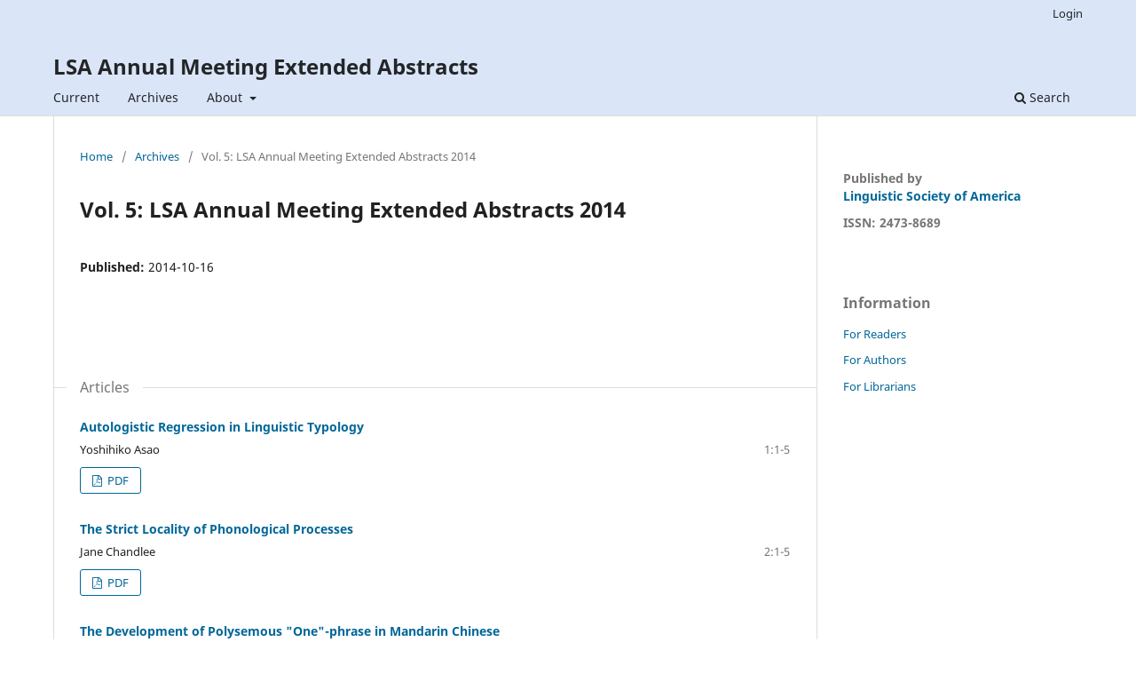

--- FILE ---
content_type: text/html; charset=utf-8
request_url: https://journals.linguisticsociety.org/proceedings/index.php/ExtendedAbs/issue/view/79
body_size: 4474
content:
<!DOCTYPE html>
<html lang="en" xml:lang="en">
<head>
	<meta charset="utf-8">
	<meta name="viewport" content="width=device-width, initial-scale=1.0">
	<title>
		Vol. 5: LSA Annual Meeting Extended Abstracts 2014
							| LSA Annual Meeting Extended Abstracts
			</title>

	
<link rel="icon" href="https://journals.linguisticsociety.org/proceedings/public/journals/4/favicon_en.png">
<meta name="generator" content="Open Journal Systems 3.4.0.5">
<link rel="alternate" type="application/atom+xml" href="https://journals.linguisticsociety.org/proceedings/index.php/ExtendedAbs/gateway/plugin/APP%5Cplugins%5Cgeneric%5CwebFeed%5CWebFeedGatewayPlugin/atom">
<link rel="alternate" type="application/rdf+xml" href="https://journals.linguisticsociety.org/proceedings/index.php/ExtendedAbs/gateway/plugin/APP%5Cplugins%5Cgeneric%5CwebFeed%5CWebFeedGatewayPlugin/rss">
<link rel="alternate" type="application/rss+xml" href="https://journals.linguisticsociety.org/proceedings/index.php/ExtendedAbs/gateway/plugin/APP%5Cplugins%5Cgeneric%5CwebFeed%5CWebFeedGatewayPlugin/rss2">
	<link rel="stylesheet" href="https://journals.linguisticsociety.org/proceedings/index.php/ExtendedAbs/$$$call$$$/page/page/css?name=stylesheet" type="text/css" /><link rel="stylesheet" href="https://journals.linguisticsociety.org/proceedings/index.php/ExtendedAbs/$$$call$$$/page/page/css?name=font" type="text/css" /><link rel="stylesheet" href="https://journals.linguisticsociety.org/proceedings/lib/pkp/styles/fontawesome/fontawesome.css?v=3.4.0.5" type="text/css" /><link rel="stylesheet" href="https://journals.linguisticsociety.org/proceedings/public/journals/4/styleSheet.css?d=2023-09-09+18%3A35%3A19" type="text/css" />
</head>
<body class="pkp_page_issue pkp_op_view" dir="ltr">

	<div class="pkp_structure_page">

				<header class="pkp_structure_head" id="headerNavigationContainer" role="banner">
						
 <nav class="cmp_skip_to_content" aria-label="Jump to content links">
	<a href="#pkp_content_main">Skip to main content</a>
	<a href="#siteNav">Skip to main navigation menu</a>
		<a href="#pkp_content_footer">Skip to site footer</a>
</nav>

			<div class="pkp_head_wrapper">

				<div class="pkp_site_name_wrapper">
					<button class="pkp_site_nav_toggle">
						<span>Open Menu</span>
					</button>
										<div class="pkp_site_name">
																<a href="						https://journals.linguisticsociety.org/proceedings/index.php/ExtendedAbs/index
					" class="is_text">LSA Annual Meeting Extended Abstracts</a>
										</div>
				</div>

				
				<nav class="pkp_site_nav_menu" aria-label="Site Navigation">
					<a id="siteNav"></a>
					<div class="pkp_navigation_primary_row">
						<div class="pkp_navigation_primary_wrapper">
																				<ul id="navigationPrimary" class="pkp_navigation_primary pkp_nav_list">
								<li class="">
				<a href="https://journals.linguisticsociety.org/proceedings/index.php/ExtendedAbs/issue/current">
					Current
				</a>
							</li>
								<li class="">
				<a href="https://journals.linguisticsociety.org/proceedings/index.php/ExtendedAbs/issue/archive">
					Archives
				</a>
							</li>
															<li class="">
				<a href="https://journals.linguisticsociety.org/proceedings/index.php/ExtendedAbs/about">
					About
				</a>
									<ul>
																					<li class="">
									<a href="https://journals.linguisticsociety.org/proceedings/index.php/ExtendedAbs/about">
										About the Journal
									</a>
								</li>
																												<li class="">
									<a href="https://journals.linguisticsociety.org/proceedings/index.php/ExtendedAbs/about/submissions">
										Submissions
									</a>
								</li>
																												<li class="">
									<a href="https://journals.linguisticsociety.org/proceedings/index.php/ExtendedAbs/about/editorialTeam">
										Editorial Team
									</a>
								</li>
																												<li class="">
									<a href="https://journals.linguisticsociety.org/proceedings/index.php/ExtendedAbs/about/privacy">
										Privacy Statement
									</a>
								</li>
																												<li class="">
									<a href="https://journals.linguisticsociety.org/proceedings/index.php/ExtendedAbs/about/contact">
										Contact
									</a>
								</li>
																		</ul>
							</li>
			</ul>

				

																						<div class="pkp_navigation_search_wrapper">
									<a href="https://journals.linguisticsociety.org/proceedings/index.php/ExtendedAbs/search" class="pkp_search pkp_search_desktop">
										<span class="fa fa-search" aria-hidden="true"></span>
										Search
									</a>
								</div>
													</div>
					</div>
					<div class="pkp_navigation_user_wrapper" id="navigationUserWrapper">
							<ul id="navigationUser" class="pkp_navigation_user pkp_nav_list">
															<li class="profile">
				<a href="https://journals.linguisticsociety.org/proceedings/index.php/ExtendedAbs/login">
					Login
				</a>
							</li>
										</ul>

					</div>
				</nav>
			</div><!-- .pkp_head_wrapper -->
		</header><!-- .pkp_structure_head -->

						<div class="pkp_structure_content has_sidebar">
			<div class="pkp_structure_main" role="main">
				<a id="pkp_content_main"></a>

<div class="page page_issue">

				<nav class="cmp_breadcrumbs" role="navigation" aria-label="You are here:">
	<ol>
		<li>
			<a href="https://journals.linguisticsociety.org/proceedings/index.php/ExtendedAbs/index">
				Home
			</a>
			<span class="separator">/</span>
		</li>
		<li>
			<a href="https://journals.linguisticsociety.org/proceedings/index.php/ExtendedAbs/issue/archive">
				Archives
			</a>
			<span class="separator">/</span>
		</li>
		<li class="current" aria-current="page">
			<span aria-current="page">
									Vol. 5: LSA Annual Meeting Extended Abstracts 2014
							</span>
		</li>
	</ol>
</nav>
		<h1>
			Vol. 5: LSA Annual Meeting Extended Abstracts 2014
		</h1>
			<div class="obj_issue_toc">

		
		<div class="heading">

						
				
				
						
							<div class="published">
				<span class="label">
					Published:
				</span>
				<span class="value">
					2014-10-16
				</span>
			</div>
			</div>

		
		<div class="sections">
			<div class="section">
									<h2>
					Articles
				</h2>
						<ul class="cmp_article_list articles">
									<li>
						

	
<div class="obj_article_summary">
	
	<h3 class="title">
		<a id="article-2394" href="https://journals.linguisticsociety.org/proceedings/index.php/ExtendedAbs/article/view/2394">
							Autologistic Regression in Linguistic Typology
													</a>
	</h3>

				<div class="meta">
				<div class="authors">
			Yoshihiko Asao
		</div>
		
							<div class="pages">1:1-5</div>
		
		
	</div>
	
			<ul class="galleys_links">
																									<li>
																															
	
													

<a class="obj_galley_link pdf" href="https://journals.linguisticsociety.org/proceedings/index.php/ExtendedAbs/article/view/2394/2172" id="article-2394-galley-2172" aria-labelledby="article-2394-galley-2172 article-2394">
		
	PDF

	</a>
				</li>
					</ul>
	
	
</div>
					</li>
									<li>
						

	
<div class="obj_article_summary">
	
	<h3 class="title">
		<a id="article-2406" href="https://journals.linguisticsociety.org/proceedings/index.php/ExtendedAbs/article/view/2406">
							The Strict Locality of Phonological Processes
													</a>
	</h3>

				<div class="meta">
				<div class="authors">
			Jane Chandlee
		</div>
		
							<div class="pages">2:1-5</div>
		
		
	</div>
	
			<ul class="galleys_links">
																									<li>
																															
	
													

<a class="obj_galley_link pdf" href="https://journals.linguisticsociety.org/proceedings/index.php/ExtendedAbs/article/view/2406/2184" id="article-2406-galley-2184" aria-labelledby="article-2406-galley-2184 article-2406">
		
	PDF

	</a>
				</li>
					</ul>
	
	
</div>
					</li>
									<li>
						

	
<div class="obj_article_summary">
	
	<h3 class="title">
		<a id="article-2389" href="https://journals.linguisticsociety.org/proceedings/index.php/ExtendedAbs/article/view/2389">
							The Development of Polysemous "One"-phrase in Mandarin Chinese
													</a>
	</h3>

				<div class="meta">
				<div class="authors">
			I-Hsuan Chen
		</div>
		
							<div class="pages">3:1-5</div>
		
		
	</div>
	
			<ul class="galleys_links">
																									<li>
																															
	
													

<a class="obj_galley_link pdf" href="https://journals.linguisticsociety.org/proceedings/index.php/ExtendedAbs/article/view/2389/2168" id="article-2389-galley-2168" aria-labelledby="article-2389-galley-2168 article-2389">
		
	PDF

	</a>
				</li>
					</ul>
	
	
</div>
					</li>
									<li>
						

	
<div class="obj_article_summary">
	
	<h3 class="title">
		<a id="article-2388" href="https://journals.linguisticsociety.org/proceedings/index.php/ExtendedAbs/article/view/2388">
							On the claim that noun complement clauses are relative clauses
													</a>
	</h3>

				<div class="meta">
				<div class="authors">
			Carlos de Cuba
		</div>
		
							<div class="pages">4:1-5</div>
		
		
	</div>
	
			<ul class="galleys_links">
																									<li>
																															
	
													

<a class="obj_galley_link pdf" href="https://journals.linguisticsociety.org/proceedings/index.php/ExtendedAbs/article/view/2388/2188" id="article-2388-galley-2188" aria-labelledby="article-2388-galley-2188 article-2388">
		
	PDF

	</a>
				</li>
					</ul>
	
	
</div>
					</li>
									<li>
						

	
<div class="obj_article_summary">
	
	<h3 class="title">
		<a id="article-2384" href="https://journals.linguisticsociety.org/proceedings/index.php/ExtendedAbs/article/view/2384">
							Truncation in the Spanish left-periphery: Fragment answers and recomplementation
													</a>
	</h3>

				<div class="meta">
				<div class="authors">
			Carlos de Cuba, Jonathan E. MacDonald
		</div>
		
							<div class="pages">5:1-5</div>
		
		
	</div>
	
			<ul class="galleys_links">
																									<li>
																															
	
													

<a class="obj_galley_link pdf" href="https://journals.linguisticsociety.org/proceedings/index.php/ExtendedAbs/article/view/2384/2164" id="article-2384-galley-2164" aria-labelledby="article-2384-galley-2164 article-2384">
		
	PDF

	</a>
				</li>
					</ul>
	
	
</div>
					</li>
									<li>
						

	
<div class="obj_article_summary">
	
	<h3 class="title">
		<a id="article-2400" href="https://journals.linguisticsociety.org/proceedings/index.php/ExtendedAbs/article/view/2400">
							Chain shifts, strident vowels, and expanded vowel spaces
													</a>
	</h3>

				<div class="meta">
				<div class="authors">
			Matthew Faytak
		</div>
		
							<div class="pages">6:1-5</div>
		
		
	</div>
	
			<ul class="galleys_links">
																									<li>
																															
	
													

<a class="obj_galley_link pdf" href="https://journals.linguisticsociety.org/proceedings/index.php/ExtendedAbs/article/view/2400/2178" id="article-2400-galley-2178" aria-labelledby="article-2400-galley-2178 article-2400">
		
	PDF

	</a>
				</li>
					</ul>
	
	
</div>
					</li>
									<li>
						

	
<div class="obj_article_summary">
	
	<h3 class="title">
		<a id="article-2393" href="https://journals.linguisticsociety.org/proceedings/index.php/ExtendedAbs/article/view/2393">
							V1-<em>le</em> vs. RVC-<em>le</em> in expressing resultant state in learners' Mandarin interlanguage: Evidence of two states of mind?
													</a>
	</h3>

				<div class="meta">
				<div class="authors">
			Yekaterina Grover
		</div>
		
							<div class="pages">7:1-5</div>
		
		
	</div>
	
			<ul class="galleys_links">
																									<li>
																															
	
													

<a class="obj_galley_link pdf" href="https://journals.linguisticsociety.org/proceedings/index.php/ExtendedAbs/article/view/2393/2171" id="article-2393-galley-2171" aria-labelledby="article-2393-galley-2171 article-2393">
		
	PDF

	</a>
				</li>
					</ul>
	
	
</div>
					</li>
									<li>
						

	
<div class="obj_article_summary">
	
	<h3 class="title">
		<a id="article-2362" href="https://journals.linguisticsociety.org/proceedings/index.php/ExtendedAbs/article/view/2362">
							Contact-induced change in Jaffa Palestinian Arabic: The case of (ʕ)
													</a>
	</h3>

				<div class="meta">
				<div class="authors">
			Uri Horesh
		</div>
		
							<div class="pages">8:1-5</div>
		
		
	</div>
	
			<ul class="galleys_links">
																									<li>
																															
	
													

<a class="obj_galley_link pdf" href="https://journals.linguisticsociety.org/proceedings/index.php/ExtendedAbs/article/view/2362/2129" id="article-2362-galley-2129" aria-labelledby="article-2362-galley-2129 article-2362">
		
	PDF

	</a>
				</li>
					</ul>
	
	
</div>
					</li>
									<li>
						

	
<div class="obj_article_summary">
	
	<h3 class="title">
		<a id="article-2390" href="https://journals.linguisticsociety.org/proceedings/index.php/ExtendedAbs/article/view/2390">
							A Syntactic Analysis of Two Types of Predicate Reduplication in Japanese
													</a>
	</h3>

				<div class="meta">
				<div class="authors">
			Yuki Ishihara
		</div>
		
							<div class="pages">9:1-5</div>
		
		
	</div>
	
			<ul class="galleys_links">
																									<li>
																															
	
													

<a class="obj_galley_link pdf" href="https://journals.linguisticsociety.org/proceedings/index.php/ExtendedAbs/article/view/2390/2169" id="article-2390-galley-2169" aria-labelledby="article-2390-galley-2169 article-2390">
		
	PDF

	</a>
				</li>
					</ul>
	
	
</div>
					</li>
									<li>
						

	
<div class="obj_article_summary">
	
	<h3 class="title">
		<a id="article-2363" href="https://journals.linguisticsociety.org/proceedings/index.php/ExtendedAbs/article/view/2363">
							The stability of word stress across Mixean languages
													</a>
	</h3>

				<div class="meta">
				<div class="authors">
			Carmen Jany
		</div>
		
							<div class="pages">10:1-5</div>
		
		
	</div>
	
			<ul class="galleys_links">
																									<li>
																															
	
													

<a class="obj_galley_link pdf" href="https://journals.linguisticsociety.org/proceedings/index.php/ExtendedAbs/article/view/2363/2130" id="article-2363-galley-2130" aria-labelledby="article-2363-galley-2130 article-2363">
		
	PDF

	</a>
				</li>
					</ul>
	
	
</div>
					</li>
									<li>
						

	
<div class="obj_article_summary">
	
	<h3 class="title">
		<a id="article-2371" href="https://journals.linguisticsociety.org/proceedings/index.php/ExtendedAbs/article/view/2371">
							A Pragmatic Approach to the Parasitic Gap Construction in Chinese
													</a>
	</h3>

				<div class="meta">
				<div class="authors">
			Dawei Jin
		</div>
		
							<div class="pages">12:1-5</div>
		
		
	</div>
	
			<ul class="galleys_links">
																									<li>
																															
	
													

<a class="obj_galley_link pdf" href="https://journals.linguisticsociety.org/proceedings/index.php/ExtendedAbs/article/view/2371/2186" id="article-2371-galley-2186" aria-labelledby="article-2371-galley-2186 article-2371">
		
	PDF

	</a>
				</li>
					</ul>
	
	
</div>
					</li>
									<li>
						

	
<div class="obj_article_summary">
	
	<h3 class="title">
		<a id="article-2395" href="https://journals.linguisticsociety.org/proceedings/index.php/ExtendedAbs/article/view/2395">
							Methodological Issues in a Real-Time Study of Glaswegian Vowels: Automation and Comparability
													</a>
	</h3>

				<div class="meta">
				<div class="authors">
			Brian Jose
		</div>
		
							<div class="pages">13:1-5</div>
		
		
	</div>
	
			<ul class="galleys_links">
																									<li>
																															
	
													

<a class="obj_galley_link pdf" href="https://journals.linguisticsociety.org/proceedings/index.php/ExtendedAbs/article/view/2395/2173" id="article-2395-galley-2173" aria-labelledby="article-2395-galley-2173 article-2395">
		
	PDF

	</a>
				</li>
					</ul>
	
	
</div>
					</li>
									<li>
						

	
<div class="obj_article_summary">
	
	<h3 class="title">
		<a id="article-2386" href="https://journals.linguisticsociety.org/proceedings/index.php/ExtendedAbs/article/view/2386">
							The Canadian Shift: Its Acoustic Trajectory and Consequences for Vowel Categorization
													</a>
	</h3>

				<div class="meta">
				<div class="authors">
			Thomas Kettig
		</div>
		
							<div class="pages">14:1-5</div>
		
		
	</div>
	
			<ul class="galleys_links">
																									<li>
																															
	
													

<a class="obj_galley_link pdf" href="https://journals.linguisticsociety.org/proceedings/index.php/ExtendedAbs/article/view/2386/2166" id="article-2386-galley-2166" aria-labelledby="article-2386-galley-2166 article-2386">
		
	PDF

	</a>
				</li>
					</ul>
	
	
</div>
					</li>
									<li>
						

	
<div class="obj_article_summary">
	
	<h3 class="title">
		<a id="article-2403" href="https://journals.linguisticsociety.org/proceedings/index.php/ExtendedAbs/article/view/2403">
							Dialect as a Marker of Political Orientation
													</a>
	</h3>

				<div class="meta">
				<div class="authors">
			Natalia Knoblock
		</div>
		
							<div class="pages">15:1-5</div>
		
		
	</div>
	
			<ul class="galleys_links">
																									<li>
																															
	
													

<a class="obj_galley_link pdf" href="https://journals.linguisticsociety.org/proceedings/index.php/ExtendedAbs/article/view/2403/2181" id="article-2403-galley-2181" aria-labelledby="article-2403-galley-2181 article-2403">
		
	PDF

	</a>
				</li>
					</ul>
	
	
</div>
					</li>
									<li>
						

	
<div class="obj_article_summary">
	
	<h3 class="title">
		<a id="article-2405" href="https://journals.linguisticsociety.org/proceedings/index.php/ExtendedAbs/article/view/2405">
							What is Raining? English Weather "it" Revisited
													</a>
	</h3>

				<div class="meta">
				<div class="authors">
			Bonnie Krejci
		</div>
		
							<div class="pages">16:1-5</div>
		
		
	</div>
	
			<ul class="galleys_links">
																									<li>
																															
	
													

<a class="obj_galley_link pdf" href="https://journals.linguisticsociety.org/proceedings/index.php/ExtendedAbs/article/view/2405/2183" id="article-2405-galley-2183" aria-labelledby="article-2405-galley-2183 article-2405">
		
	PDF

	</a>
				</li>
					</ul>
	
	
</div>
					</li>
									<li>
						

	
<div class="obj_article_summary">
	
	<h3 class="title">
		<a id="article-2383" href="https://journals.linguisticsociety.org/proceedings/index.php/ExtendedAbs/article/view/2383">
							Two scrambling strategies in German: Evidence from PPs
													</a>
	</h3>

				<div class="meta">
				<div class="authors">
			Ivona Kucerova
		</div>
		
							<div class="pages">17:1-5</div>
		
		
	</div>
	
			<ul class="galleys_links">
																									<li>
																															
	
													

<a class="obj_galley_link pdf" href="https://journals.linguisticsociety.org/proceedings/index.php/ExtendedAbs/article/view/2383/2163" id="article-2383-galley-2163" aria-labelledby="article-2383-galley-2163 article-2383">
		
	PDF

	</a>
				</li>
					</ul>
	
	
</div>
					</li>
									<li>
						

	
<div class="obj_article_summary">
	
	<h3 class="title">
		<a id="article-2396" href="https://journals.linguisticsociety.org/proceedings/index.php/ExtendedAbs/article/view/2396">
							Pseudo noun incorporation is M-Merger: evidence from Balinese
													</a>
	</h3>

				<div class="meta">
				<div class="authors">
			Theodore F Levin
		</div>
		
							<div class="pages">18:1-5</div>
		
		
	</div>
	
			<ul class="galleys_links">
																									<li>
																															
	
													

<a class="obj_galley_link pdf" href="https://journals.linguisticsociety.org/proceedings/index.php/ExtendedAbs/article/view/2396/2174" id="article-2396-galley-2174" aria-labelledby="article-2396-galley-2174 article-2396">
		
	PDF

	</a>
				</li>
					</ul>
	
	
</div>
					</li>
									<li>
						

	
<div class="obj_article_summary">
	
	<h3 class="title">
		<a id="article-2375" href="https://journals.linguisticsociety.org/proceedings/index.php/ExtendedAbs/article/view/2375">
							D-quantification: A Japanese Variation
													</a>
	</h3>

				<div class="meta">
				<div class="authors">
			Shinobu Mizuguchi
		</div>
		
							<div class="pages">19:1-5</div>
		
		
	</div>
	
			<ul class="galleys_links">
																									<li>
																															
	
													

<a class="obj_galley_link pdf" href="https://journals.linguisticsociety.org/proceedings/index.php/ExtendedAbs/article/view/2375/2160" id="article-2375-galley-2160" aria-labelledby="article-2375-galley-2160 article-2375">
		
	PDF

	</a>
				</li>
					</ul>
	
	
</div>
					</li>
									<li>
						

	
<div class="obj_article_summary">
	
	<h3 class="title">
		<a id="article-2372" href="https://journals.linguisticsociety.org/proceedings/index.php/ExtendedAbs/article/view/2372">
							Expanding the the notion of a tenseless language: Data from Anii
													</a>
	</h3>

				<div class="meta">
				<div class="authors">
			Deborah C. Morton
		</div>
		
							<div class="pages">20:1-5</div>
		
		
	</div>
	
			<ul class="galleys_links">
																									<li>
																															
	
													

<a class="obj_galley_link pdf" href="https://journals.linguisticsociety.org/proceedings/index.php/ExtendedAbs/article/view/2372/2187" id="article-2372-galley-2187" aria-labelledby="article-2372-galley-2187 article-2372">
		
	PDF

	</a>
				</li>
					</ul>
	
	
</div>
					</li>
									<li>
						

	
<div class="obj_article_summary">
	
	<h3 class="title">
		<a id="article-2379" href="https://journals.linguisticsociety.org/proceedings/index.php/ExtendedAbs/article/view/2379">
							How to turn a (not-yet-)possessed DP into a predicate nominal in Cochabamba Quechua
													</a>
	</h3>

				<div class="meta">
				<div class="authors">
			Neil Joseph Myler
		</div>
		
							<div class="pages">21:1-5</div>
		
		
	</div>
	
			<ul class="galleys_links">
																									<li>
																															
	
													

<a class="obj_galley_link pdf" href="https://journals.linguisticsociety.org/proceedings/index.php/ExtendedAbs/article/view/2379/2161" id="article-2379-galley-2161" aria-labelledby="article-2379-galley-2161 article-2379">
		
	PDF

	</a>
				</li>
					</ul>
	
	
</div>
					</li>
									<li>
						

	
<div class="obj_article_summary">
	
	<h3 class="title">
		<a id="article-2407" href="https://journals.linguisticsociety.org/proceedings/index.php/ExtendedAbs/article/view/2407">
							The Interpretation of Indifference Free Relatives
													</a>
	</h3>

				<div class="meta">
				<div class="authors">
			Miriam Nussbaum
		</div>
		
							<div class="pages">22:1-5</div>
		
		
	</div>
	
			<ul class="galleys_links">
																									<li>
																															
	
													

<a class="obj_galley_link pdf" href="https://journals.linguisticsociety.org/proceedings/index.php/ExtendedAbs/article/view/2407/2185" id="article-2407-galley-2185" aria-labelledby="article-2407-galley-2185 article-2407">
		
	PDF

	</a>
				</li>
					</ul>
	
	
</div>
					</li>
									<li>
						

	
<div class="obj_article_summary">
	
	<h3 class="title">
		<a id="article-2398" href="https://journals.linguisticsociety.org/proceedings/index.php/ExtendedAbs/article/view/2398">
							On the Nature of Root and Adjunct Clauses
													</a>
	</h3>

				<div class="meta">
				<div class="authors">
			Miki Obata
		</div>
		
							<div class="pages">23:1-5</div>
		
		
	</div>
	
			<ul class="galleys_links">
																									<li>
																															
	
													

<a class="obj_galley_link pdf" href="https://journals.linguisticsociety.org/proceedings/index.php/ExtendedAbs/article/view/2398/2176" id="article-2398-galley-2176" aria-labelledby="article-2398-galley-2176 article-2398">
		
	PDF

	</a>
				</li>
					</ul>
	
	
</div>
					</li>
									<li>
						

	
<div class="obj_article_summary">
	
	<h3 class="title">
		<a id="article-2402" href="https://journals.linguisticsociety.org/proceedings/index.php/ExtendedAbs/article/view/2402">
							A/an and the: allomorphy or phonology?
													</a>
	</h3>

				<div class="meta">
				<div class="authors">
			Marjorie Pak
		</div>
		
							<div class="pages">24:1-5</div>
		
		
	</div>
	
			<ul class="galleys_links">
																									<li>
																															
	
													

<a class="obj_galley_link pdf" href="https://journals.linguisticsociety.org/proceedings/index.php/ExtendedAbs/article/view/2402/2180" id="article-2402-galley-2180" aria-labelledby="article-2402-galley-2180 article-2402">
		
	PDF

	</a>
				</li>
					</ul>
	
	
</div>
					</li>
									<li>
						

	
<div class="obj_article_summary">
	
	<h3 class="title">
		<a id="article-2381" href="https://journals.linguisticsociety.org/proceedings/index.php/ExtendedAbs/article/view/2381">
							Linguistics meets "legalese":  syntax, semantics, and jury instruction reform
													</a>
	</h3>

				<div class="meta">
				<div class="authors">
			Janet H. Randall, Lucas R. Graf
		</div>
		
							<div class="pages">25:1-5</div>
		
		
	</div>
	
			<ul class="galleys_links">
																									<li>
																															
	
													

<a class="obj_galley_link pdf" href="https://journals.linguisticsociety.org/proceedings/index.php/ExtendedAbs/article/view/2381/2162" id="article-2381-galley-2162" aria-labelledby="article-2381-galley-2162 article-2381">
		
	PDF

	</a>
				</li>
					</ul>
	
	
</div>
					</li>
									<li>
						

	
<div class="obj_article_summary">
	
	<h3 class="title">
		<a id="article-2373" href="https://journals.linguisticsociety.org/proceedings/index.php/ExtendedAbs/article/view/2373">
							Geminates and Weight in Amharic
													</a>
	</h3>

				<div class="meta">
				<div class="authors">
			Hannah Sande, Andrew Hedding
		</div>
		
							<div class="pages">26:1-5</div>
		
		
	</div>
	
			<ul class="galleys_links">
																									<li>
																															
	
													

<a class="obj_galley_link pdf" href="https://journals.linguisticsociety.org/proceedings/index.php/ExtendedAbs/article/view/2373/2150" id="article-2373-galley-2150" aria-labelledby="article-2373-galley-2150 article-2373">
		
	PDF

	</a>
				</li>
																									<li>
																															
	
													

<a class="obj_galley_link pdf" href="https://journals.linguisticsociety.org/proceedings/index.php/ExtendedAbs/article/view/2373/2159" id="article-2373-galley-2159" aria-labelledby="article-2373-galley-2159 article-2373">
		
	PDF

	</a>
				</li>
					</ul>
	
	
</div>
					</li>
									<li>
						

	
<div class="obj_article_summary">
	
	<h3 class="title">
		<a id="article-2385" href="https://journals.linguisticsociety.org/proceedings/index.php/ExtendedAbs/article/view/2385">
							Dynamic Semantics, Derived Presuppositions, and the Proviso Problem
													</a>
	</h3>

				<div class="meta">
				<div class="authors">
			David Edward Schueler
		</div>
		
							<div class="pages">27:1-5</div>
		
		
	</div>
	
			<ul class="galleys_links">
																									<li>
																															
	
													

<a class="obj_galley_link pdf" href="https://journals.linguisticsociety.org/proceedings/index.php/ExtendedAbs/article/view/2385/2165" id="article-2385-galley-2165" aria-labelledby="article-2385-galley-2165 article-2385">
		
	PDF

	</a>
				</li>
					</ul>
	
	
</div>
					</li>
									<li>
						

	
<div class="obj_article_summary">
	
	<h3 class="title">
		<a id="article-2387" href="https://journals.linguisticsociety.org/proceedings/index.php/ExtendedAbs/article/view/2387">
							Presuppositions, probabilities and belief
													</a>
	</h3>

				<div class="meta">
				<div class="authors">
			David Edward Schueler, Brian Reese
		</div>
		
							<div class="pages">28:1-5</div>
		
		
	</div>
	
			<ul class="galleys_links">
																									<li>
																															
	
													

<a class="obj_galley_link pdf" href="https://journals.linguisticsociety.org/proceedings/index.php/ExtendedAbs/article/view/2387/2167" id="article-2387-galley-2167" aria-labelledby="article-2387-galley-2167 article-2387">
		
	PDF

	</a>
				</li>
					</ul>
	
	
</div>
					</li>
									<li>
						

	
<div class="obj_article_summary">
	
	<h3 class="title">
		<a id="article-2397" href="https://journals.linguisticsociety.org/proceedings/index.php/ExtendedAbs/article/view/2397">
							'You haven't been to Queens': The epistemics of identity and place
													</a>
	</h3>

				<div class="meta">
				<div class="authors">
			Sylvia Antonina Sierra, Alexandra Botti
		</div>
		
							<div class="pages">29:1-5</div>
		
		
	</div>
	
			<ul class="galleys_links">
																									<li>
																															
	
													

<a class="obj_galley_link pdf" href="https://journals.linguisticsociety.org/proceedings/index.php/ExtendedAbs/article/view/2397/2175" id="article-2397-galley-2175" aria-labelledby="article-2397-galley-2175 article-2397">
		
	PDF

	</a>
				</li>
																									</ul>
	
	
</div>
					</li>
									<li>
						

	
<div class="obj_article_summary">
	
	<h3 class="title">
		<a id="article-2391" href="https://journals.linguisticsociety.org/proceedings/index.php/ExtendedAbs/article/view/2391">
							Discourse structure and attitudinal valence of opinion words in sentiment extraction
													</a>
	</h3>

				<div class="meta">
				<div class="authors">
			Radoslava Trnavac, Maite Taboada
		</div>
		
							<div class="pages">30:1-5</div>
		
		
	</div>
	
			<ul class="galleys_links">
																									<li>
																															
	
													

<a class="obj_galley_link pdf" href="https://journals.linguisticsociety.org/proceedings/index.php/ExtendedAbs/article/view/2391/2170" id="article-2391-galley-2170" aria-labelledby="article-2391-galley-2170 article-2391">
		
	PDF

	</a>
				</li>
					</ul>
	
	
</div>
					</li>
									<li>
						

	
<div class="obj_article_summary">
	
	<h3 class="title">
		<a id="article-2399" href="https://journals.linguisticsociety.org/proceedings/index.php/ExtendedAbs/article/view/2399">
							Unified by degrees
													</a>
	</h3>

				<div class="meta">
				<div class="authors">
			Erin Zaroukian
		</div>
		
							<div class="pages">31:1-5</div>
		
		
	</div>
	
			<ul class="galleys_links">
																									<li>
																															
	
													

<a class="obj_galley_link pdf" href="https://journals.linguisticsociety.org/proceedings/index.php/ExtendedAbs/article/view/2399/2177" id="article-2399-galley-2177" aria-labelledby="article-2399-galley-2177 article-2399">
		
	PDF

	</a>
				</li>
					</ul>
	
	
</div>
					</li>
									<li>
						

	
<div class="obj_article_summary">
	
	<h3 class="title">
		<a id="article-2401" href="https://journals.linguisticsociety.org/proceedings/index.php/ExtendedAbs/article/view/2401">
							The strong and the weak: evaluation in modal desideratives
													</a>
	</h3>

				<div class="meta">
				<div class="authors">
			Erin Zaroukian, Charley Beller
		</div>
		
							<div class="pages">32:1-5</div>
		
		
	</div>
	
			<ul class="galleys_links">
																									<li>
																															
	
													

<a class="obj_galley_link pdf" href="https://journals.linguisticsociety.org/proceedings/index.php/ExtendedAbs/article/view/2401/2179" id="article-2401-galley-2179" aria-labelledby="article-2401-galley-2179 article-2401">
		
	PDF

	</a>
				</li>
					</ul>
	
	
</div>
					</li>
									<li>
						

	
<div class="obj_article_summary">
	
	<h3 class="title">
		<a id="article-2404" href="https://journals.linguisticsociety.org/proceedings/index.php/ExtendedAbs/article/view/2404">
							Motives for Semantic Borrowing and Calquing from Old Chinese into Japanese
													</a>
	</h3>

				<div class="meta">
				<div class="authors">
			Matthew Zisk
		</div>
		
							<div class="pages">33:1-5</div>
		
		
	</div>
	
			<ul class="galleys_links">
																									<li>
																															
	
													

<a class="obj_galley_link pdf" href="https://journals.linguisticsociety.org/proceedings/index.php/ExtendedAbs/article/view/2404/2182" id="article-2404-galley-2182" aria-labelledby="article-2404-galley-2182 article-2404">
		
	PDF

	</a>
				</li>
					</ul>
	
	
</div>
					</li>
							</ul>
				</div>
		</div><!-- .sections -->
</div>
	</div>

	</div><!-- pkp_structure_main -->

									<div class="pkp_structure_sidebar left" role="complementary">
				<div class="pkp_block block_custom" id="customblock-issn">
		<div class="content">
		<p style="margin-top: 0; padding-top: 0; margin-bottom: 0.2em; padding-bottom: 0.5em; font-size: 14px; font-weight: bold; line-height: 20px; color: rgba(0, 0, 0, 0.54);">Published by<br><a title="LSA homepage" href="https://linguisticsociety.org" target="_blank" rel="noopener">Linguistic Society of America</a></p>
<p style="margin-top: 0; padding-top: 0; margin-bottom: 0.2em; padding-bottom: 0.5em; font-size: 14px; font-weight: bold; line-height: 20px; color: rgba(0, 0, 0, 0.54);">ISSN: 2473-8689</p>
	</div>
</div>
<div class="pkp_block block_information">
	<h2 class="title">Information</h2>
	<div class="content">
		<ul>
							<li>
					<a href="https://journals.linguisticsociety.org/proceedings/index.php/ExtendedAbs/information/readers">
						For Readers
					</a>
				</li>
										<li>
					<a href="https://journals.linguisticsociety.org/proceedings/index.php/ExtendedAbs/information/authors">
						For Authors
					</a>
				</li>
										<li>
					<a href="https://journals.linguisticsociety.org/proceedings/index.php/ExtendedAbs/information/librarians">
						For Librarians
					</a>
				</li>
					</ul>
	</div>
</div>

			</div><!-- pkp_sidebar.left -->
			</div><!-- pkp_structure_content -->

<div class="pkp_structure_footer_wrapper" role="contentinfo">
	<a id="pkp_content_footer"></a>

	<div class="pkp_structure_footer">

		
		<div style="padding:30px" role="complementary">Open Journal Systems Hosting and Support by: <a href="https://openjournalsystems.com/ojs-hosting">OpenJournalSystems.com</a></div>
		
	</div>
</div><!-- pkp_structure_footer_wrapper -->

</div><!-- pkp_structure_page -->

<script src="https://journals.linguisticsociety.org/proceedings/lib/pkp/lib/vendor/components/jquery/jquery.min.js?v=3.4.0.5" type="text/javascript"></script><script src="https://journals.linguisticsociety.org/proceedings/lib/pkp/lib/vendor/components/jqueryui/jquery-ui.min.js?v=3.4.0.5" type="text/javascript"></script><script src="https://journals.linguisticsociety.org/proceedings/plugins/themes/default/js/lib/popper/popper.js?v=3.4.0.5" type="text/javascript"></script><script src="https://journals.linguisticsociety.org/proceedings/plugins/themes/default/js/lib/bootstrap/util.js?v=3.4.0.5" type="text/javascript"></script><script src="https://journals.linguisticsociety.org/proceedings/plugins/themes/default/js/lib/bootstrap/dropdown.js?v=3.4.0.5" type="text/javascript"></script><script src="https://journals.linguisticsociety.org/proceedings/plugins/themes/default/js/main.js?v=3.4.0.5" type="text/javascript"></script>


</body>
</html>
